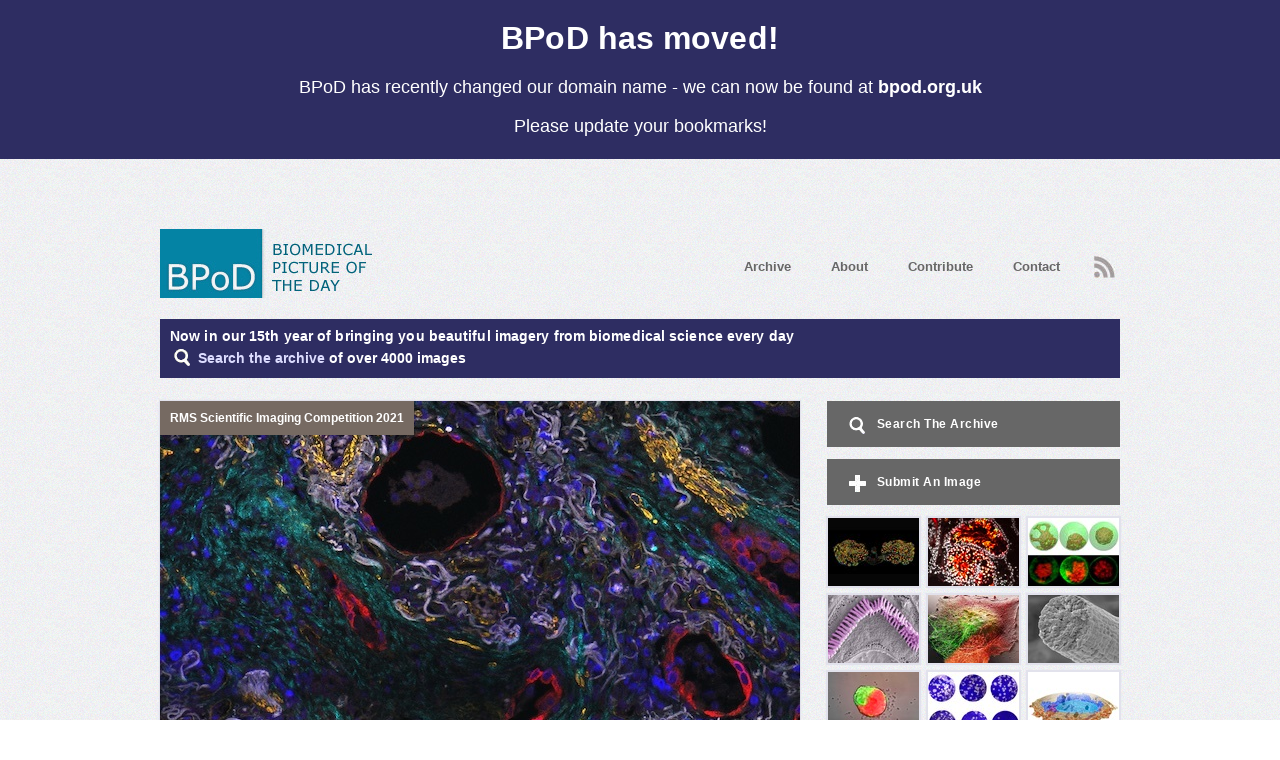

--- FILE ---
content_type: text/html; charset=utf-8
request_url: https://bpod.org.uk/archive/2021/9/25?domain_redirected=true
body_size: 14471
content:
<!doctype html>
<!--[if lt IE 7]> <html class="no-js ie6 oldie" lang="en"> <![endif]-->
<!--[if IE 7]>    <html class="no-js ie7 oldie" lang="en"> <![endif]-->
<!--[if IE 8]>    <html class="no-js ie8 oldie" lang="en"> <![endif]-->
<!--[if gt IE 8]><!--> <html class="no-js" lang="en"> <!--<![endif]-->
<head>
	<meta charset="utf-8" />
	<meta http-equiv="X-UA-Compatible" content="IE=edge,chrome=1" />
	<title>BPoD  | Stacking Up Scars</title>
	<meta name="csrf-param" content="authenticity_token" />
<meta name="csrf-token" content="PhpAL+8uhku56wYHV7o2jJrzEVBsZnCcGQQE0dxg9HdIirZ66aDmJiCdSnBWUITXa33CPJADPu689peJgw/eRg==" />
	<meta name="keywords" content="" />
<meta name="description" content="Stacking Up Scars - Biomedical pictures for September 2021." />
<meta name="author" content="http://bennett-lovesey.co.uk" />

	<meta name="og:url" content="https://bpod.org.uk/archive/2021/9/25" />
	<meta name="og:image" content="//s3.amazonaws.com/mrc-bpod-production/imgs/4353/original/BPoD-Stacking_Up_Scars_25.9.21.jpg?1632128486" />

	<!-- CSS: implied media="all" -->

<!-- For all browsers -->
<link rel="stylesheet" media="all" href="/stylesheets/style.css?v=4" cache="styles" />

<!-- For progressively larger displays -->
<link rel="stylesheet" media="only screen" href="/stylesheets/320.css?v=4" />
<link rel="stylesheet" media="only screen and (min-width: 480px)" href="/stylesheets/480.css?v=4" />
<link rel="stylesheet" media="only screen and (min-width: 768px)" href="/stylesheets/768.css?v=4" />
<link rel="stylesheet" media="only screen and (min-width: 960px)" href="/stylesheets/960.css?v=4" />

<!-- Print Style Sheet -->
<link rel="stylesheet" media="print" href="/stylesheets/print.css" />

	<script src="/javascripts/modernizr.js" cache="modernizer-respond"></script>
<script src="/javascripts/respond.js" cache="modernizer-respond"></script>
	<link rel="alternate" type="application/atom+xml" title="ATOM" href="/feed" />
	<meta name="google-site-verification" content="WJwYExxQ7Gcf59LTGLzD6oHTZOmU1-s4OWA1zj4XM2Y" />
	<meta name="viewport" content="width=device-width, target-densitydpi=160dpi, initial-scale=1">
</head>
<body id="body_bpod">
		<div id="domain_banner">
			<h2>BPoD has moved!</h2>
			<p>BPoD has recently changed our domain name - we can now be found at <strong> bpod.org.uk </strong></p>
			<p>Please update your bookmarks!</p>
		</div>

	<script type="text/javascript">var _kiq = _kiq || [];</script>
<script type="text/javascript">
  (function(){
    setTimeout(function(){
    var d = document, f = d.getElementsByTagName('script')[0], s = d.createElement('script'); s.type = 'text/javascript';
    s.async = true; s.src = '//s3.amazonaws.com/ki.js/50040/asA.js'; f.parentNode.insertBefore(s, f);
    }, 1);
  })();
</script>
	<ul id="skiplinks">
		<li><a accesskey="s" href="#content">Skip to main content</a></li>
	</ul>
	<div class="container">
		<header>
	<a title="Home" id="logo" href="https://bpod.org.uk/"><img alt="Biomedical Picture Of The Day" src="/images/logo_bpod.jpg" /></a>

	<nav>
		<a class="nav_archive" href="https://bpod.org.uk/archive">Archive</a>
		<a class="nav_about" href="https://bpod.org.uk/about">About</a>
		<a class="nav_contribute" href="https://bpod.org.uk/contribute">Contribute</a>
		<a class="nav_contact" href="https://bpod.org.uk/contact">Contact</a>
		<a class="rss replace" href="https://bpod.org.uk/feed">
			RSS<span></span>
</a>	</nav>
	<div id="intro_banner">
		<h3>
			Now in our 15th year of bringing you beautiful imagery from biomedical science every day
		</h3>
		<p>
			<a title="Search The Archive" href="https://bpod.org.uk/archive"><span class="spritemap"></span>Search the archive</a>
			of over 4000 images
		</p>

	</div>
</header>

		
	<div class="leftCol">
		<div class="section last main_profile">
					<span class="image_frame">
    <span class="themed_week_title" style="background-color: #766A62">
      <span class="title_padder">
        RMS Scientific Imaging Competition 2021
      </span>
    </span>
  <img alt="Stacking Up Scars" class="profile_pic" src="//s3.amazonaws.com/mrc-bpod-production/imgs/4353/profile/BPoD-Stacking_Up_Scars_25.9.21.jpg?1632128486" />
</span>

		<div class="image_des_wrapper">
			<p class="short_image_description"><strong>Award-winning image – impressionist art or seriously scarred lung tissue?</strong></p>
		</div>
	<ul class="controls">
		<li>
			<a class="previous" href="https://bpod.org.uk/archive/2021/9/24">
				<span>Previous</span>
</a></li>		<li>
				<a class="next" href="https://bpod.org.uk/archive/2021/9/26">
					<span>Next</span>
</a></li></ul>
	<h5 class="date">25 September 2021</h5>
	<h1>Stacking Up Scars</h1>
	<div class="content_wrapper">
		<p>This colourful picture looks more like a <a href="https://en.wikipedia.org/wiki/Vincent_van_Gogh"target="_blank">Van Gogh</a> painting than a serious lung disease. But it’s actually an image of a thin slice of lung tissue affected by a condition called <a href="https://www.webmd.com/lung/what-is-idiopathic-pulmonary-fibrosis"target="_blank">idiopathic pulmonary fibrosis</a> (IPF), which causes scarring in the lungs (highlighted in green and white). Over time, this scar tissue builds up and makes it hard to breathe. We don’t know what causes IPF – the word idiopathic means ‘unknown cause’ – although the condition is more common in men over 50, smokers, and people who have breathed in substances such as metal or wood dust. Current treatments can only slow the scarring process down, and some patients may need oxygen or even a lung transplant. IPF has a big impact on the lives of more than 5 million people worldwide, so researchers are hoping to develop treatments that can reverse the scars and restore normal lung function.</p>
			<p>
				Written by <span class='optional_author_link'>Kat Arney</span>
			</p>
				<div class="author_profile" style="display: none;">
					
<img alt="Kat Arney" src="//s3.amazonaws.com/mrc-bpod-production/avatars/3/medium/Kat_June10_275.JPG?1323086913" />
<div class="writer_info">
  <h3>Kat Arney</h3>
  <h6>Writer</h6>
  <p>Dr Kat Arney is an award-winning science writer, broadcaster and public speaker, and is the founder and Creative Director of First Create The Media. </p>
  <p><a title="Writers website" target="_blank" href="https://firstcreatethemedia.com/">Website</a></p>
</div>

				</div>
		<div class="addthis">
	<!-- AddThis Button BEGIN -->
	<div class="addthis_toolbox addthis_default_style" addthis:url="https://bpod.org.uk/archive/2021/9/25" addthis:title="Stacking Up Scars">
		<a class="addthis_button_facebook_like" fb:like:layout="button_count"></a>
		<a class="addthis_button_tweet" tw:via="BPoD_s"></a>
		<a class="addthis_button_google_plusone" g:plusone:size="medium"></a>
		<a class="addthis_button_pinterest_pinit" pi:init:media="//s3.amazonaws.com/mrc-bpod-production/imgs/4353/profile/BPoD-Stacking_Up_Scars_25.9.21.jpg?1632128486"></a>
		<a class="addthis_counter addthis_pill_style"></a>
	</div>
	<script type="text/javascript" src="http://s7.addthis.com/js/300/addthis_widget.js#pubid=ra-4ebd141b205c492f"></script>
	<!-- AddThis Button END -->
</div>

	</div>
	<div class="content_wrapper">
		<ul class="journal_details">
			<li><a title="https://www.rms.org.uk/study-read/news-listing-page/imaging-competition-2021-winners-announced.html" target="_blank" href="https://www.rms.org.uk/study-read/news-listing-page/imaging-competition-2021-winners-announced.html">Image by Frédéric Fercoq, Runner up, Life Sciences Category, Royal Microscopical Society Scientific Imaging Competition 2021</a></li>
			<li><a title="Carlin Lab, Cancer Research UK Beatson Institute, Bearsden, Glasgow, UK" target="_blank" href="https://www.beatson.gla.ac.uk/Invasion-and-Metastasis/leo-carlin-leukocyte-dynamics.html">Carlin Lab, Cancer Research UK Beatson Institute, Bearsden, Glasgow, UK</a></li>
			<li><li>Image copyright held by Frédéric Fercoq</li></li>
			
		</ul>
	</div>

		</div>
	</div>
	<div class="rightCol">
		<h3 class="sidebutton search_side">
			<a title="Search The Archive" href="https://bpod.org.uk/archive">
				<span></span>Search The Archive
</a></h3>		<h3 class="sidebutton submit_image">
			<a title="Submit An Image" href="https://bpod.org.uk/contribute">
				<span></span>Submit An Image
</a></h3>			<ul class="side_bpod">
			<li>
				<a title="Get Ova It" href="https://bpod.org.uk/archive/2021/9/24"><img alt="Get Ova It" src="//s3.amazonaws.com/mrc-bpod-production/imgs/4350/thumb/BPoD-Get_Ova_It_24.9.21.jpg?1632127612" /></a>
</li>			<li>
				<a title="Sending Male" href="https://bpod.org.uk/archive/2021/9/23"><img alt="Sending Male" src="//s3.amazonaws.com/mrc-bpod-production/imgs/4342/thumb/BPoD-Sending_Male_23.9.21.jpg?1632126470" /></a>
</li>			<li>
				<a title="Pack it In" href="https://bpod.org.uk/archive/2021/9/22"><img alt="Pack it In" src="//s3.amazonaws.com/mrc-bpod-production/imgs/4343/thumb/BPoD-Pack_it_In_22.9.21.jpg?1632125417" /></a>
</li>			<li>
				<a title="Getting Hairy" href="https://bpod.org.uk/archive/2021/9/21"><img alt="Getting Hairy" src="//s3.amazonaws.com/mrc-bpod-production/imgs/4348/thumb/BPoD-Getting_Hairy_21.9.21.jpg?1632062534" /></a>
</li>			<li>
				<a title="In the Detail" href="https://bpod.org.uk/archive/2021/9/20"><img alt="In the Detail" src="//s3.amazonaws.com/mrc-bpod-production/imgs/4347/thumb/BPoD_In_the_Detail_20.9.21.jpg?1631872872" /></a>
</li>			<li>
				<a title="Spring Out" href="https://bpod.org.uk/archive/2021/9/19"><img alt="Spring Out" src="//s3.amazonaws.com/mrc-bpod-production/imgs/4339/thumb/BPoD-Spring_Out_19.9.21.jpg?1631872691" /></a>
</li>			<li>
				<a title="Early Meetings" href="https://bpod.org.uk/archive/2021/9/18"><img alt="Early Meetings" src="//s3.amazonaws.com/mrc-bpod-production/imgs/4346/thumb/BPoD%E2%80%93Early_Meetings_18.9.21.jpg?1631541433" /></a>
</li>			<li>
				<a title="Camelids Against Coronavirus" href="https://bpod.org.uk/archive/2021/9/17"><img alt="Camelids Against Coronavirus" src="//s3.amazonaws.com/mrc-bpod-production/imgs/4334/thumb/BPoD-Camelid_Against_Coronavirus_17.9.21.jpg?1631803624" /></a>
</li>			<li>
				<a title="Intel Inside" href="https://bpod.org.uk/archive/2021/9/16"><img alt="Intel Inside" src="//s3.amazonaws.com/mrc-bpod-production/imgs/4320/thumb/BPoD-Intel_Inside_16.9.21.jpg?1631541075" /></a>
</li>	</ul>

		<h3 class="sidebutton facebook">
			<a title="Follow BPoD on Facebook" href="https://www.facebook.com/pages/BPoD/308439772532589">
				<span></span>Like us on Facebook
</a></h3>		<h3 class="sidebutton twitter">
			<a title="Follow BPoD on Twitter" href="https://www.twitter.com/BPoD_s">
				<span></span>Follow on Twitter
</a></h3>		<h3 class="sidebutton tumblr">
			<a title="Follow BPoD on Tumblr" href="https://bpod-bpod.tumblr.com">
				<span></span>Follow on Tumblr
</a></h3>		<h3 class="sidebutton instagram">
			<a title="Follow BPoD on Instagram" href="https://www.instagram.com/bpodimages">
				<span></span>Follow on Instagram
</a></h3>		<div class="section">
			<h4>What is BPoD?</h4>
			<p>BPoD stands for Biomedical Picture of the Day. Managed by the <a title="MRC Laboratory of Medical Sciences site" target="_blank" href="http://www.lms.mrc.ac.uk/">MRC Laboratory of Medical Sciences</a> until Jul 2023, it is now run independently by a dedicated team of scientists and writers. The website aims to engage everyone, young and old, in the wonders of biology, and its influence on medicine. The ever-growing archive of more than 4000 research images documents over a decade of progress. Explore the collection and see what you discover. Images are kindly provided for inclusion on this website through the generosity of scientists across the globe.</p>
			<p><a title="About Us" class="more" href="https://bpod.org.uk/about">Read More</a></p>
		</div>
		<div class="section">
			<p>BPoD is also available in Catalan at <a title="Image Biomèdica del Dia" target="_blank" href="http://www.bpod.cat/">www.bpod.cat</a> with translations by the University of Valencia. </p>
		</div>
		<div class="section advertise hidden">
			<h4>Advertise with BPoD</h4>
			<p>We are currently offering no-fee advertising opportunities for scientific journals, which provide biomedical images for publication. If you are a journal editor, and would like to be considered for inclusion on our website, please get in touch with the <a title="Email Lindsey Goff the BPoD Editor" href="mailto:contact@bpod.org.uk">Editor</a>.</p>
			<p><a class="more" href="https://bpod.org.uk/contribute#advertise">More Information</a></p>
		</div>
	</div>

		<footer>
	<div class="grid sponsors">
		<div id="mrc">
			Established 2012-2023 by
			<a title="UKRI - Medical Research Council - Laboratory of Medical Sciences" href="http://www.lms.mrc.ac.uk/"><img alt="UKRI - Medical Research Council - Laboratory of Medical Sciences" height="44" src="/images/logo_mrc.png" /></a>
		</div>
		<div id="leica">
			Supported by
			<a title="Leica Microsystems" href="https://www.leica-microsystems.com"><img alt="Leica Microsystems" height="44" src="/images/leica_microsystems.svg" /></a>
		</div>
		<div id="oxford">
			<br>
			<a title="University of Oxford - Department of Biochemistry" href="https://www.bioch.ox.ac.uk"><img alt="University of Oxford - Department of Biochemistry" height="44" src="/images/oxford-biochem.png" /></a>
		</div>
	</div>
	<div class="footer_copyright">
		Copyright: © MRC 1 Jan 2012 - 12 Jul 2023, © BPoD thereafter
	</div>
	<div class="footer_copyright" id="bottom_footer">
		<ul>
			<li>
				<a title="Terms and Conditions" class="foot_terms" href="https://bpod.org.uk/terms">Terms &amp; Conditions</a>
			</li>
			<li>
				<a title="Disclaimer" class="foot_disclaimer" href="https://bpod.org.uk/disclaimer">Disclaimer</a>
			</li>
			<li>
				<a title="Cookie Policy" class="foot_disclaimer" href="https://bpod.org.uk/disclaimer#cookies">Cookie Policy</a>
			</li>
			<li>
				<a title="Contact" class="foot_contact" href="https://bpod.org.uk/contact">Contact</a>
			</li>
		</ul>
	</div>
</footer>

	</div>
	<script src="/javascripts/jquery.min.js"></script>
<script src="/javascripts/jquery.validate.min.js"></script>
<script src="/javascripts/jquery_ujs.mod.js"></script>
<script src="/javascripts/application.js"></script>
	<script type="text/javascript">
  var _gaq = _gaq || [];
  _gaq.push(['_setAccount', 'UA-21402181-12']);
  _gaq.push(['_trackPageview']);

  (function() {
    var ga = document.createElement('script'); ga.type = 'text/javascript'; ga.async = true;
    ga.src = ('https:' == document.location.protocol ? 'https://ssl' : 'http://www') + '.google-analytics.com/ga.js';
    var s = document.getElementsByTagName('script')[0]; s.parentNode.insertBefore(ga, s);
  })();
</script>
</body>
</html>


--- FILE ---
content_type: text/css
request_url: https://bpod.org.uk/stylesheets/480.css?v=4
body_size: 1736
content:
#intro_banner { background-position: 5px 15px;}

/* name change text */
.name_change_text { width: 160px; margin-top: 66px; margin-right: -157px;}

.container { width: 460px; }

#logo,
#logo img { width: 226px; }

#mrc a img, #leica a img, #oxford a img { height: 44px; }

/* Navigation */
nav a,
nav a:active,
nav a:visited { float: left; margin: 3px 40px 0 0; }

nav a.rss,
nav a.rss:active,
nav a.rss:visited { position: absolute; right: 0; }

/* Layout */
.leftCol .section h1,
.leftCol .section h5.date { width: 340px; }

.content_wrapper { width: 432px; }

/* Addthis */
.addthis_toolbox a { overflow: visible; padding: 0 2px !important; width: auto; float: none; clear: none; }
.addthis_toolbox a.addthis_button_google_plusone,
.addthis_toolbox a.addthis_counter { width: auto; }

/* Search Bar */
#search { width: 436px; }
#search form input.text { width: 362px; }

/* Side BPOD */
.side_bpod { width: 460px; }
.side_bpod li { height: auto; }
.side_bpod li:nth-child(3n+3) { margin-right: 10px; }
.side_bpod li:nth-child(5n+5) { margin-right: 0; }
.side_bpod li:nth-child(6),
.side_bpod li:nth-child(7),
.side_bpod li:nth-child(8),
.side_bpod li:nth-child(9) { margin-bottom: 0; }
.side_bpod img { float: left; width: 82px; }

.fullWidth .sidebutton { width: 205px; margin: 13px 14px 13px 0; display: inline-block; clear: none; float: right; }

/* Month Images */
.months { width: 432px; }
.months li,
.months li:nth-child(4n+5) { margin: 0 7px 7px 0; }
.months li:nth-child(6n+7) { margin-right: 0; }
.months li:last-child { margin-right: 0; }
.months a,
.months .link,
.months a:active,
.months a:visited { padding: 8px; }

.month_images li { margin: 0 0 14px 0; }
.month_images a,
.month_images img { width: 216px; }

.bpod_info { width: 190px; height: 135px; clear: none; float: right; }
.bpod_info h2 { font-size: 1em; }
.bpod_info a { width: auto; }

.archive_controls li.disabled { font-size: 1.05em; }
.leftCol .section .author_profile img { width: 30%; float: left; margin-right: 40px;}

/* Journal Details */
.journal_details { width: 334px; }

/* Writers */
.writers li { width: 205px; height: 420px; overflow: hidden; }
.writers li,
.writers li.third,
.writers li:last-child { margin: 0 22px 24px 0; }
.writers li.third { margin-right: 22px; }
.writers li:nth-child(2n+2) { margin: 0 0 24px 0; }

/* Form elements */
input.text,
textarea,
.others { width: 416px; }
p.field { width: 380px; }
/* General Classes */
ul li { font-size: 1.05em; }


--- FILE ---
content_type: text/css
request_url: https://bpod.org.uk/stylesheets/768.css?v=4
body_size: 3646
content:
/* name change text */
.name_change_text { }

.container { width: 500px; }

/* Header */
header { margin: 0 0 35px; }

/* Navigation */
nav a,
nav a:active,
nav a:visited { margin: 3px 22px 0 0; }


/* Layout */
.leftCol { width: 500px; clear: none; margin-right: 15px; }
.leftCol .section h1,
.leftCol .section h5.date { width: 380px; }

.rightCol { width: 253px; float: left; clear: none; }

.content_wrapper { width: 472px; }
.fullWidth .content_wrapper { width: 740px; }

/* Search Bar */
#search { padding: 14px; width: 740px; }
#search form input.text { width: 666px; }

/* Side BPOD */
.side_bpod { width: 100%; }
.side_bpod li { margin: 0 11px 11px 0; height: 68px; }
.side_bpod li:nth-child(5n+5) { margin-right: 11px; }
.side_bpod li:nth-child(3n+3) { margin-right: 0; }
.side_bpod li:nth-child(6) { margin-bottom: 11px; }
.side_bpod li:nth-child(7),
.side_bpod li:nth-child(8),
.side_bpod li:nth-child(9) { margin-bottom: 0; }
.side_bpod img { float: left; width: 75px; }

.fullWidth .sidebutton { width: 232px; }

/* Archive */
.months { float: left; margin: 0; padding-bottom: 13px; width: 740px; }
.months li { float: left; margin: 0 4px 0 0; font-size: 0.8em;}
.months li:nth-child(4n+5),
.months li:nth-child(6n+7) { float: left; margin: 0 4px 0 0; }
.months li:last-child { margin-right: 0; }
.months .previous,
.months .next { display: block; }
.months a,
.months .link,
.months a:active,
.months a:visited,
.months li.previous > span,
.months li.next > span { display: inline-block; padding: 7px 5px 6px 5px; float: left; height: 14px; width: auto; }
.months li.disabled,
.months a:hover,
.months a.current { color: #fff; background-color: #008aad; border-color: #0c6f88; text-decoration: none; }

.months a.previous span span,
.months a.next span span,
.months li.disabled span span	{ padding: 0; margin: 0; display: inline-block; width: 12px; height: 12px; text-indent: -9999px; direction: ltr; background: url("/images/sprite_icons.png") no-repeat 0 0; }
.months li.disabled.previous span span,
.months a.previous span span			{ background-position: -8px -42px;  margin-right: 5px;}
.months a.next span span,
.months li.disabled.next span span	{ background-position: -36px -42px;  margin-left: 5px;}
.months a.next:hover span span		{ background-position: -36px -70px; }
.months a.previous:hover span span		{ background-position: -8px -70px; }

.month_images { float: left; margin: 0; }
.month_images li,
.month_images a,
.month_images img { float: left; width: 240px; }
.month_images li { margin: 0 10px 10px 0; width: 240px; position: relative; height: 179px; overflow: hidden; }
.month_images li:last-child { margin: 0 22px 18px 0; }
.month_images li:nth-child(3n+3) { margin-right: 0; }

.bpod_info { clear: both; opacity: 0.9; background: #0C6F88; padding: 13px 13px; position: absolute; width: 214px; height: 153px; top: 179px; }
.bpod_info h3 { font-size: 1.2em; letter-spacing: 0.5px; padding: 0 0 6px; }
.bpod_info h2 { font-size: 1.15em; letter-spacing: 0.5px; line-height: 140%; clear: both; }
.bpod_info h2 a { color: #fff; }
.bpod_info a:hover { text-decoration: none; }
.month_images .image_frame .themed_week_title { max-width: 230px; }
.month_images .image_frame .sponsor_tag_title { max-width: 230px; }

/* Journal Details */
.journal_details { width: 374px; }

/* Writers */
.writers li { width: 232px; height: 430px; }
.writers li,
.writers li.second { margin: 0 22px 24px 0; }
.writers li:last-child { margin: 0 22px 24px 0; }
.writers li:nth-child(2n+2) { margin: 0 22px 24px 0; }
.writers li.third { margin-right: 0; }

/* Pagination */
.previous_page,
.next_page,
.pagination a,
.pagination a:visited,
.pagination a:active { font-size: 1em; }

/* Forms */
form { padding: 15px 0 0; }
fieldset { width: 454px; }
fieldset.last div:last-child { margin-bottom: 10px; }
label { float: left; margin: 15px 14px 0 0; text-align: right; width: 166px; }
label.error { margin: 4px 0 0 181px; }
input.text, textarea { float: left; clear: none; }
input.text,
textarea { width: 256px; }
textarea { height: 10em; }
.submit { margin: 0 0 0 180px; float: left; }
.others { width: 274px; margin: 14px 0 4px 0; }
p.field { width: 240px; }

/* Footer */
footer { padding: 60px 0 0; }
footer { width: 600px; float: left; margin: 19px 0 0; }
footer li { clear: none; float: left; margin: 0 27px 0 0; }
footer p.note-bene { margin-top: 10px;}


--- FILE ---
content_type: text/css
request_url: https://bpod.org.uk/stylesheets/print.css
body_size: 1102
content:
/*-------------------------*//* print stylesheet *//*---------------------------------*/
/*/////////////////////////////////////////////////////////////////////////////////////////
/////////////////////////////////////////////////////////////////////////////////////////*/

body {
	font-size:10pt;
	font-family:Arial, Helvetica, sans-serif;
}

h1{
	font-size:16pt;
}

h2{
	font-size:15pt;
}

h3{
	font-size:14pt;
}

h4{
	font-size:13pt;
}

h5{
	font-size:12pt;
}

h6{
	font-size:11pt;
}

/* Nvaigation */
nav,
.controls,
.addthis { display: none; }




/*link specific styles*/
/*/////////////////////////////////////////////////////////////////////////////////////////
/////////////////////////////////////////////////////////////////////////////////////////*/

a {
	color:#666;
	background:transparent;
	font-weight:bold;
	text-decoration:none;
}

#content a {
	content:" ("attr(href)")";
}

/*content specific styles*/
/*/////////////////////////////////////////////////////////////////////////////////////////
/////////////////////////////////////////////////////////////////////////////////////////*/

#container, #content{
	width:auto;
	border:0;
	margin:0;
	padding:0;
	float:none!important;
	color:black;
	background:transparent;
}

div#content{
	margin-left:2%;
}

/*hidden page sections */
/*/////////////////////////////////////////////////////////////////////////////////////////
/////////////////////////////////////////////////////////////////////////////////////////*/

.skip, #nav, #nav_sub, #footer dd, #footer a {
	display:none;
}

/*footer specific styles*/
/*/////////////////////////////////////////////////////////////////////////////////////////
/////////////////////////////////////////////////////////////////////////////////////////*/

footer{
	font-size:9pt;
	margin:20px 0 0;
}
footer { display: none; }


--- FILE ---
content_type: application/javascript
request_url: https://bpod.org.uk/javascripts/application.js
body_size: 458
content:
$(function(){
	$('body').removeClass('js-disabled').addClass('js-enabled');
	$(".month_images li").foldUp();
	$("#the_form, #contact_form, #contribute_form").validate();
	$("#search form").reinstateDefault();
	$(".optional_author_link").linkifyToAuthorSection();
});

$.fn.reinstateDefault = function() {
	return this.each(function(){
		var input = $("#search_field", this);
		var defaultValue = input.val();
		var defaultMessage = "Search BPoD";
		input.focus(function(){
			if($(this).val() == defaultMessage){
				$(this).val("");
			}
		});
		input.blur(function(){
			if($(this).val() == ""){
				$(this).val(defaultMessage);
			}
		});
	})
}

$.fn.foldUp = function(){
	$(this).live('mouseenter mouseleave', function(event) {
		var panel = $('.bpod_info', $(this));
		var panelStart = panel.css("top");
		if (event.type == 'mouseenter') {
			panel.animate({
				top: 0
			}, 350)
		} else {
			panel.animate({
				top: '219px'
			}, 350)
		}
	});
}

$.fn.linkifyToAuthorSection = function() {
	if($('.author_profile').length > 0) {
		$(this).replaceWith("<a href='javascript:void(0)' title='About this author' onclick='$(\".author_profile\").slideToggle()'>" + $(this).text() + "</a>");
	}
}
